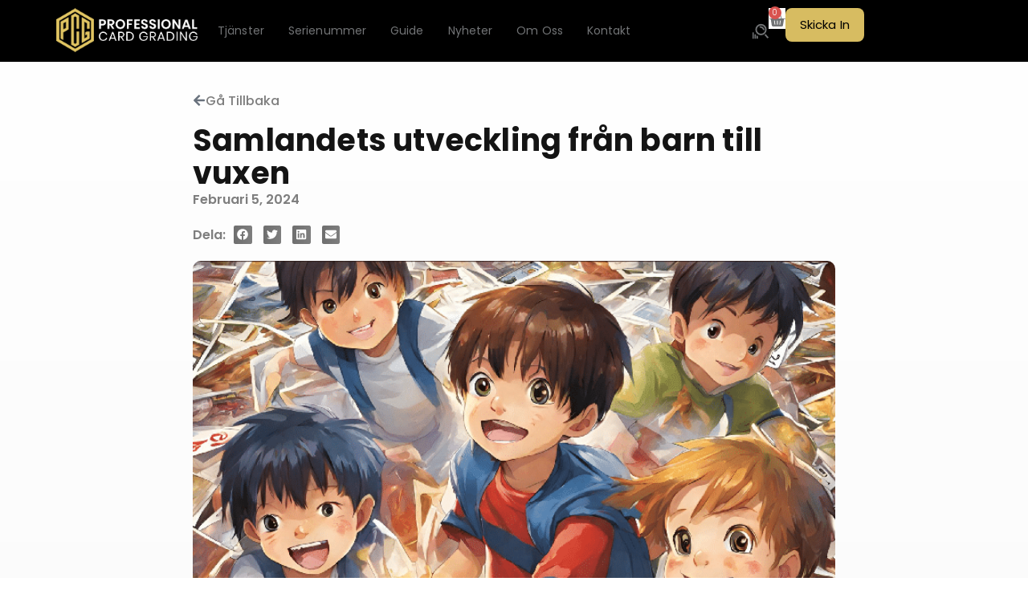

--- FILE ---
content_type: text/css; charset=utf-8
request_url: https://usercontent.one/wp/www.professionalcardgrading.se/wp-content/boost-cache/static/d5e3f7e85e.min.css?media=1769015233
body_size: 3701
content:
@keyframes wc-skeleton-shimmer{to{transform:translateX(100%)}}body.wc-block-product-gallery-modal-open,body.wc-modal--open{overflow:hidden}.wc-block-grid__products .wc-block-grid__product-image{display:block;position:relative;text-decoration:none}.wc-block-grid__products .wc-block-grid__product-image a{border:0;box-shadow:none;outline:0;text-decoration:none}.wc-block-grid__products .wc-block-grid__product-image img{height:auto;max-width:100%;width:100%}.wc-block-grid__products .wc-block-grid__product-image img[hidden]{display:none}.wc-block-grid__products .wc-block-grid__product-image img[alt=""]{border:1px solid #f2f2f2}.edit-post-visual-editor .editor-block-list__block .wc-block-grid__product-title,.editor-styles-wrapper .wc-block-grid__product-title,.wc-block-grid__product-title{color:inherit;display:block;font-family:inherit;font-size:inherit;font-weight:700;line-height:1.2;padding:0}.wc-block-grid__product-price{display:block}.wc-block-grid__product-price .wc-block-grid__product-price__regular{margin-right:.5em}.wc-block-grid__product-add-to-cart.wp-block-button{white-space:normal;word-break:break-word}.wc-block-grid__product-add-to-cart.wp-block-button .wp-block-button__link{display:inline-flex;font-size:1em;justify-content:center;text-align:center;white-space:normal;word-break:break-word}.wc-block-grid__product-add-to-cart.wp-block-button .wp-block-button__link.loading{opacity:.25}.wc-block-grid__product-add-to-cart.wp-block-button .wp-block-button__link.added:after{content:"";display:inline-block;font-family:WooCommerce;height:auto;margin-left:.5em;width:auto}.wc-block-grid__product-add-to-cart.wp-block-button .wp-block-button__link.loading:after{animation:spin 2s linear infinite;content:"";display:inline-block;font-family:WooCommerce;height:auto;margin-left:.5em;width:auto}.has-5-columns:not(.alignfull) .wc-block-grid__product-add-to-cart.wp-block-button .wp-block-button__link:after,.has-6-columns .wc-block-grid__product-add-to-cart.wp-block-button .wp-block-button__link:after,.has-7-columns .wc-block-grid__product-add-to-cart.wp-block-button .wp-block-button__link:after,.has-8-columns .wc-block-grid__product-add-to-cart.wp-block-button .wp-block-button__link:after,.has-9-columns .wc-block-grid__product-add-to-cart.wp-block-button .wp-block-button__link:after{content:"";margin:0}.wc-block-grid__product-rating,.wp-block-woocommerce-product-review-rating{display:block}.wc-block-grid__product-rating .star-rating,.wc-block-grid__product-rating .wc-block-grid__product-rating__stars,.wc-block-grid__product-rating .wc-block-product-review-rating__stars,.wp-block-woocommerce-product-review-rating .star-rating,.wp-block-woocommerce-product-review-rating .wc-block-grid__product-rating__stars,.wp-block-woocommerce-product-review-rating .wc-block-product-review-rating__stars{font-family:WooCommerce;font-size:1em;font-weight:400;height:1.618em;line-height:1.618;margin:0 auto;overflow:hidden;position:relative;text-align:left;width:5.3em}.wc-block-grid__product-rating .star-rating:before,.wc-block-grid__product-rating .wc-block-grid__product-rating__stars:before,.wc-block-grid__product-rating .wc-block-product-review-rating__stars:before,.wp-block-woocommerce-product-review-rating .star-rating:before,.wp-block-woocommerce-product-review-rating .wc-block-grid__product-rating__stars:before,.wp-block-woocommerce-product-review-rating .wc-block-product-review-rating__stars:before{content:"SSSSS";left:0;opacity:.5;position:absolute;right:0;top:0;white-space:nowrap}.wc-block-grid__product-rating .star-rating span,.wc-block-grid__product-rating .wc-block-grid__product-rating__stars span,.wc-block-grid__product-rating .wc-block-product-review-rating__stars span,.wp-block-woocommerce-product-review-rating .star-rating span,.wp-block-woocommerce-product-review-rating .wc-block-grid__product-rating__stars span,.wp-block-woocommerce-product-review-rating .wc-block-product-review-rating__stars span{left:0;overflow:hidden;padding-top:1.5em;position:absolute;right:0;top:0}.wc-block-grid__product-rating .star-rating span:before,.wc-block-grid__product-rating .wc-block-grid__product-rating__stars span:before,.wc-block-grid__product-rating .wc-block-product-review-rating__stars span:before,.wp-block-woocommerce-product-review-rating .star-rating span:before,.wp-block-woocommerce-product-review-rating .wc-block-grid__product-rating__stars span:before,.wp-block-woocommerce-product-review-rating .wc-block-product-review-rating__stars span:before{color:inherit;content:"SSSSS";left:0;position:absolute;right:0;top:0;white-space:nowrap}.wc-block-grid .wc-block-grid__product-onsale,.wc-block-grid__product-image .wc-block-grid__product-onsale{background:#fff;border:1px solid #43454b;border-radius:4px;color:#43454b;display:inline-block;font-size:.875em;font-weight:600;left:auto;padding:.25em .75em;position:absolute;right:4px;text-align:center;text-transform:uppercase;top:4px;width:auto;z-index:9}.wc-block-grid__product .wc-block-grid__product-image,.wc-block-grid__product .wc-block-grid__product-link{display:inline-block;position:relative}.wc-block-grid__product .wc-block-grid__product-image:not(.wc-block-components-product-image),.wc-block-grid__product .wc-block-grid__product-title{margin:0 0 12px}.wc-block-grid__product .wc-block-grid__product-add-to-cart,.wc-block-grid__product .wc-block-grid__product-onsale,.wc-block-grid__product .wc-block-grid__product-price,.wc-block-grid__product .wc-block-grid__product-rating{margin:0 auto 12px}.theme-twentysixteen .wc-block-grid .price ins{color:#77a464}.theme-twentynineteen .wc-block-grid__product{font-size:.88889em}.theme-twentynineteen .wc-block-components-product-sale-badge,.theme-twentynineteen .wc-block-components-product-title,.theme-twentynineteen .wc-block-grid__product-onsale,.theme-twentynineteen .wc-block-grid__product-title{font-family:-apple-system,BlinkMacSystemFont,Segoe UI,Roboto,Oxygen,Ubuntu,Cantarell,Fira Sans,Droid Sans,Helvetica Neue,sans-serif}.theme-twentynineteen .wc-block-grid__product-title:before{display:none}.theme-twentynineteen .wc-block-components-product-sale-badge,.theme-twentynineteen .wc-block-grid__product-onsale{line-height:1}.theme-twentynineteen .editor-styles-wrapper .wp-block-button .wp-block-button__link:not(.has-text-color){color:#fff}.theme-twentytwenty .wc-block-grid__product-link{color:#000}.theme-twentytwenty .wc-block-components-product-title,.theme-twentytwenty .wc-block-grid__product-title{color:#cd2653;font-family:-apple-system,blinkmacsystemfont,Helvetica Neue,helvetica,sans-serif;font-size:1em}.theme-twentytwenty .wp-block-columns .wc-block-components-product-title{margin-top:0}.theme-twentytwenty .wc-block-components-product-price .woocommerce-Price-amount,.theme-twentytwenty .wc-block-components-product-price__value,.theme-twentytwenty .wc-block-grid__product-price .woocommerce-Price-amount,.theme-twentytwenty .wc-block-grid__product-price__value{font-family:-apple-system,blinkmacsystemfont,Helvetica Neue,helvetica,sans-serif;font-size:.9em}.theme-twentytwenty .wc-block-components-product-price del,.theme-twentytwenty .wc-block-grid__product-price del{opacity:.7}.theme-twentytwenty .wc-block-components-product-price ins,.theme-twentytwenty .wc-block-grid__product-price ins{text-decoration:none}.theme-twentytwenty .star-rating,.theme-twentytwenty .wc-block-grid__product-rating{font-size:.7em}.theme-twentytwenty .star-rating .wc-block-components-product-rating__stars,.theme-twentytwenty .star-rating .wc-block-grid__product-rating__stars,.theme-twentytwenty .wc-block-grid__product-rating .wc-block-components-product-rating__stars,.theme-twentytwenty .wc-block-grid__product-rating .wc-block-grid__product-rating__stars{line-height:1}.theme-twentytwenty .wc-block-components-product-button>.wp-block-button__link,.theme-twentytwenty .wc-block-grid__product-add-to-cart>.wp-block-button__link{font-family:-apple-system,blinkmacsystemfont,Helvetica Neue,helvetica,sans-serif}.theme-twentytwenty .wc-block-components-product-sale-badge,.theme-twentytwenty .wc-block-grid__products .wc-block-grid__product-onsale{background:#cd2653;color:#fff;font-family:-apple-system,blinkmacsystemfont,Helvetica Neue,helvetica,sans-serif;font-weight:700;letter-spacing:-.02em;line-height:1.2;text-transform:uppercase}.theme-twentytwenty .wc-block-grid__products .wc-block-components-product-sale-badge{position:static}.theme-twentytwenty .wc-block-grid__products .wc-block-grid__product-image .wc-block-components-product-sale-badge{position:absolute}.theme-twentytwenty .wc-block-grid__products .wc-block-grid__product-onsale:not(.wc-block-components-product-sale-badge){position:absolute;right:4px;top:4px;z-index:1}.theme-twentytwenty .wc-block-active-filters__title,.theme-twentytwenty .wc-block-attribute-filter__title,.theme-twentytwenty .wc-block-price-filter__title,.theme-twentytwenty .wc-block-stock-filter__title{font-size:1em}.theme-twentytwenty .wc-block-active-filters .wc-block-active-filters__clear-all,.theme-twentytwenty .wc-block-grid__product-add-to-cart.wp-block-button .wp-block-button__link{font-size:.75em}@media only screen and (min-width:768px){.theme-twentytwenty .wc-block-grid__products .wc-block-grid__product-onsale{font-size:.875em;padding:.5em}}@media only screen and (min-width:1168px){.theme-twentytwenty .wc-block-grid__products .wc-block-grid__product-onsale{font-size:.875em;padding:.5em}}.theme-twentytwentytwo .wc-block-grid__product-add-to-cart .added_to_cart{display:block;margin-top:12px}.theme-twentytwentytwo .wc-block-components-product-price ins,.theme-twentytwentytwo .wc-block-grid__product-price ins{text-decoration:none}.screen-reader-text{clip:rect(1px,1px,1px,1px);word-wrap:normal!important;border:0;clip-path:inset(50%);height:1px;margin:-1px;overflow:hidden;overflow-wrap:normal!important;padding:0;position:absolute!important;width:1px}.screen-reader-text:focus{clip:auto!important;background-color:#fff;border-radius:3px;box-shadow:0 0 2px 2px rgb(0 0 0 / .6);clip-path:none;color:#2b2d2f;display:block;font-size:.875rem;font-weight:700;height:auto;left:5px;line-height:normal;padding:15px 23px 14px;text-decoration:none;top:5px;width:auto;z-index:100000}.wp-block-group.woocommerce.product .up-sells.upsells.products{max-width:var(--wp--style--global--wide-size)}@keyframes wc-skeleton-shimmer{to{transform:translateX(100%)}}.wc-block-components-notice-banner{align-content:flex-start;align-items:stretch;background-color:#fff;border:1px solid #2f2f2f;border-radius:4px;box-sizing:border-box;color:#2f2f2f;display:flex;font-size:.875em;font-weight:400;gap:12px;line-height:1.5;margin:16px 0;padding:16px!important}.wc-block-components-notice-banner>.wc-block-components-notice-banner__content{align-self:center;flex-basis:100%;padding-right:16px;white-space:normal}.wc-block-components-notice-banner>.wc-block-components-notice-banner__content:last-child{padding-right:0}.wc-block-components-notice-banner>.wc-block-components-notice-banner__content .wc-block-components-notice-banner__summary{font-weight:600;margin:0 0 8px}.wc-block-components-notice-banner>.wc-block-components-notice-banner__content ol,.wc-block-components-notice-banner>.wc-block-components-notice-banner__content ul{margin:0 0 0 24px;padding:0}.wc-block-components-notice-banner>.wc-block-components-notice-banner__content ol li:after,.wc-block-components-notice-banner>.wc-block-components-notice-banner__content ul li:after{clear:both;content:"";display:block}.wc-block-components-notice-banner>.wc-block-components-notice-banner__content .wc-forward{appearance:none;background:transparent!important;border:0;color:#2f2f2f!important;float:right;margin:0;opacity:.7;padding:0!important;text-decoration-line:underline;text-underline-position:under;transition:all .2s ease-in-out}.wc-block-components-notice-banner>.wc-block-components-notice-banner__content .wc-forward:active,.wc-block-components-notice-banner>.wc-block-components-notice-banner__content .wc-forward:focus,.wc-block-components-notice-banner>.wc-block-components-notice-banner__content .wc-forward:hover{opacity:1;text-decoration:none}.wc-block-components-notice-banner>svg{fill:#fff;background-color:#2f2f2f;border-radius:50%;flex-grow:0;flex-shrink:0;height:100%;padding:2px}.wc-block-components-notice-banner>.wc-block-components-button{background:#fff0 none!important;border:0!important;box-shadow:none!important;color:#2f2f2f!important;flex:0 0 16px;height:16px!important;margin:6px 0 0 auto!important;min-height:auto!important;min-width:0!important;opacity:.6;outline:none!important;padding:0!important;width:16px!important}.wc-block-components-notice-banner>.wc-block-components-button>svg{margin:0!important}.wc-block-components-notice-banner>.wc-block-components-button:active,.wc-block-components-notice-banner>.wc-block-components-button:focus,.wc-block-components-notice-banner>.wc-block-components-button:hover{opacity:1}.wc-block-components-notice-banner>.wc-block-components-button:focus{outline:2px solid currentColor!important;outline-offset:0}.wc-block-components-notice-banner.is-error{background-color:#fff0f0;border-color:#cc1818}.wc-block-components-notice-banner.is-error>svg{background-color:#cc1818;transform:rotate(180deg)}.wc-block-components-notice-banner.is-warning{background-color:#fffbf4;border-color:#f0b849}.wc-block-components-notice-banner.is-warning>svg{background-color:#f0b849;transform:rotate(180deg)}.wc-block-components-notice-banner.is-success{background-color:#f4fff7;border-color:#4ab866}.wc-block-components-notice-banner.is-success>svg{background-color:#4ab866}.wc-block-components-notice-banner.is-info{background-color:#f4f8ff;border-color:#007cba}.wc-block-components-notice-banner.is-info>svg{background-color:#007cba}.wc-block-components-notice-banner:focus{outline-width:0}.wc-block-components-notice-banner:focus-visible{outline-style:solid;outline-width:2px}.woocommerce.wc-block-store-notices.alignwide{max-width:var(--wp--style--global--wide-size)}.elementor-4983 .elementor-element.elementor-element-dd284f0{--display:flex}.elementor-4983 .elementor-element.elementor-element-9d23abe .jet-ajax-search__source-results-item_icon svg{width:24px}.elementor-4983 .elementor-element.elementor-element-9d23abe .jet-ajax-search__source-results-item_icon{font-size:24px}.elementor-4983 .elementor-element.elementor-element-9d23abe .jet-ajax-search__field{font-family:"Poppins",Sans-serif;font-size:14px;font-weight:400;line-height:1.5em;letter-spacing:.1px;color:#727476;background-color:var(--e-global-color-text);border-color:#727476;border-width:1px 1px 1px 1px;border-radius:8px 8px 8px 8px}.elementor-4983 .elementor-element.elementor-element-9d23abe .jet-ajax-search__form--focus .jet-ajax-search__field{color:#FFF}.elementor-4983 .elementor-element.elementor-element-9d23abe .jet-ajax-search__results-area{margin-top:5px;background-color:#FFF;box-shadow:0 0 10px 0 rgb(0 0 0 / .5);border-radius:8px 8px 8px 8px}.elementor-4983 .elementor-element.elementor-element-9d23abe .jet-ajax-search__item-link:hover{background-color:#fff0}.elementor-4983 .elementor-element.elementor-element-9d23abe .jet-ajax-search__item-link{text-align:center}.elementor-4983 .elementor-element.elementor-element-9d23abe .jet-ajax-search__item-title{font-family:"Poppins",Sans-serif;font-size:15px;font-weight:400;line-height:1.5em;letter-spacing:.1px}.elementor-4983 .elementor-element.elementor-element-9d23abe .jet-ajax-search__item-content{font-family:var(--e-global-typography-dd144a7-font-family),Sans-serif;font-size:var(--e-global-typography-dd144a7-font-size);font-weight:var(--e-global-typography-dd144a7-font-weight);line-height:var(--e-global-typography-dd144a7-line-height);letter-spacing:var(--e-global-typography-dd144a7-letter-spacing)}.elementor-4983 .elementor-element.elementor-element-9d23abe .jet-ajax-search__spinner{color:#D7BC61}@media(max-width:1024px){.elementor-4983 .elementor-element.elementor-element-9d23abe .jet-ajax-search__item-content{font-size:var(--e-global-typography-dd144a7-font-size);line-height:var(--e-global-typography-dd144a7-line-height);letter-spacing:var(--e-global-typography-dd144a7-letter-spacing)}}@media(max-width:767px){.elementor-4983 .elementor-element.elementor-element-9d23abe.elementor-element{--flex-grow:0;--flex-shrink:1}.elementor-4983 .elementor-element.elementor-element-9d23abe .jet-ajax-search__item-title{font-size:14px}.elementor-4983 .elementor-element.elementor-element-9d23abe .jet-ajax-search__item-content{font-size:var(--e-global-typography-dd144a7-font-size);line-height:var(--e-global-typography-dd144a7-line-height);letter-spacing:var(--e-global-typography-dd144a7-letter-spacing)}}.elementor-5034 .elementor-element.elementor-element-1e139c3{--display:flex;--flex-direction:row;--container-widget-width:calc( ( 1 - var( --container-widget-flex-grow ) ) * 100% );--container-widget-height:100%;--container-widget-flex-grow:1;--container-widget-align-self:stretch;--flex-wrap-mobile:wrap;--justify-content:center;--align-items:center;--gap:0px 0px;--row-gap:0px;--column-gap:0px}.elementor-5034 .elementor-element.elementor-element-75cb1d9 .elementor-button{background-color:#D7BC61;font-family:"Poppins",Sans-serif;font-size:15px;font-weight:400;line-height:1.5em;letter-spacing:.1px;fill:#000;color:#000;border-style:none;border-radius:8px 8px 8px 8px;padding:6% 30% 6% 30%}.elementor-5034 .elementor-element.elementor-element-75cb1d9 .elementor-button:hover,.elementor-5034 .elementor-element.elementor-element-75cb1d9 .elementor-button:focus{background-color:#D7BC61;color:#000}.elementor-5034 .elementor-element.elementor-element-75cb1d9.elementor-element{--align-self:center;--flex-grow:1;--flex-shrink:1}.elementor-5034 .elementor-element.elementor-element-75cb1d9 .elementor-button:hover svg,.elementor-5034 .elementor-element.elementor-element-75cb1d9 .elementor-button:focus svg{fill:#000}.elementor-5019 .elementor-element.elementor-element-9228fd5{--display:flex;--flex-direction:column;--container-widget-width:100%;--container-widget-height:initial;--container-widget-flex-grow:0;--container-widget-align-self:initial;--flex-wrap-mobile:wrap}.elementor-5019 .elementor-element.elementor-element-bf2fd28{--display:flex}.elementor-5019 .elementor-element.elementor-element-f6709b7 .jet-ajax-search__source-results-item_icon svg{width:24px}.elementor-5019 .elementor-element.elementor-element-f6709b7 .jet-ajax-search__source-results-item_icon{font-size:24px}.elementor-5019 .elementor-element.elementor-element-f6709b7 .jet-ajax-search__field{font-family:"Poppins",Sans-serif;font-size:14px;font-weight:400;line-height:1.5em;letter-spacing:.1px;color:#727476;background-color:#FFF;border-color:#C7C7C7;border-width:1px 1px 1px 1px;border-radius:8px 8px 8px 8px}.elementor-5019 .elementor-element.elementor-element-f6709b7 .jet-ajax-search__form--focus .jet-ajax-search__field{color:#000}.elementor-5019 .elementor-element.elementor-element-f6709b7 .jet-ajax-search__results-area{margin-top:5px;box-shadow:0 0 10px 0 rgb(0 0 0 / .5);border-radius:8px 8px 8px 8px}.elementor-5019 .elementor-element.elementor-element-f6709b7 .jet-ajax-search__item-link:hover{background-color:#fff0}.elementor-5019 .elementor-element.elementor-element-f6709b7 .jet-ajax-search__item-link{text-align:center}.elementor-5019 .elementor-element.elementor-element-f6709b7 .jet-ajax-search__item-title{font-family:"Poppins",Sans-serif;font-size:15px;font-weight:400;line-height:1.5em;letter-spacing:.1px}.elementor-5019 .elementor-element.elementor-element-f6709b7 .jet-ajax-search__item-content{font-family:var(--e-global-typography-dd144a7-font-family),Sans-serif;font-size:var(--e-global-typography-dd144a7-font-size);font-weight:var(--e-global-typography-dd144a7-font-weight);line-height:var(--e-global-typography-dd144a7-line-height);letter-spacing:var(--e-global-typography-dd144a7-letter-spacing)}.elementor-5019 .elementor-element.elementor-element-f6709b7 .jet-ajax-search__spinner{color:#D7BC61}.elementor-5019 .elementor-element.elementor-element-d095627{--display:flex;--flex-direction:row;--container-widget-width:calc( ( 1 - var( --container-widget-flex-grow ) ) * 100% );--container-widget-height:100%;--container-widget-flex-grow:1;--container-widget-align-self:stretch;--flex-wrap-mobile:wrap;--justify-content:space-evenly;--align-items:center}.elementor-5019 .elementor-element.elementor-element-0811672 .elementor-icon-wrapper{text-align:center}.elementor-5019 .elementor-element.elementor-element-0811672.elementor-view-stacked .elementor-icon{background-color:#727476}.elementor-5019 .elementor-element.elementor-element-0811672.elementor-view-framed .elementor-icon,.elementor-5019 .elementor-element.elementor-element-0811672.elementor-view-default .elementor-icon{color:#727476;border-color:#727476}.elementor-5019 .elementor-element.elementor-element-0811672.elementor-view-framed .elementor-icon,.elementor-5019 .elementor-element.elementor-element-0811672.elementor-view-default .elementor-icon svg{fill:#727476}.elementor-5019 .elementor-element.elementor-element-0811672 .elementor-icon{font-size:23px}.elementor-5019 .elementor-element.elementor-element-0811672 .elementor-icon svg{height:23px}.elementor-5019 .elementor-element.elementor-element-7d62f64 .elementor-icon-wrapper{text-align:center}.elementor-5019 .elementor-element.elementor-element-7d62f64.elementor-view-stacked .elementor-icon{background-color:#727476}.elementor-5019 .elementor-element.elementor-element-7d62f64.elementor-view-framed .elementor-icon,.elementor-5019 .elementor-element.elementor-element-7d62f64.elementor-view-default .elementor-icon{color:#727476;border-color:#727476}.elementor-5019 .elementor-element.elementor-element-7d62f64.elementor-view-framed .elementor-icon,.elementor-5019 .elementor-element.elementor-element-7d62f64.elementor-view-default .elementor-icon svg{fill:#727476}.elementor-5019 .elementor-element.elementor-element-7d62f64 .elementor-icon{font-size:25px}.elementor-5019 .elementor-element.elementor-element-7d62f64 .elementor-icon svg{height:25px}.elementor-5019 .elementor-element.elementor-element-75db544 .elementor-icon-wrapper{text-align:center}.elementor-5019 .elementor-element.elementor-element-75db544.elementor-view-stacked .elementor-icon{background-color:#727476}.elementor-5019 .elementor-element.elementor-element-75db544.elementor-view-framed .elementor-icon,.elementor-5019 .elementor-element.elementor-element-75db544.elementor-view-default .elementor-icon{color:#727476;border-color:#727476}.elementor-5019 .elementor-element.elementor-element-75db544.elementor-view-framed .elementor-icon,.elementor-5019 .elementor-element.elementor-element-75db544.elementor-view-default .elementor-icon svg{fill:#727476}.elementor-5019 .elementor-element.elementor-element-75db544 .elementor-icon{font-size:30px}.elementor-5019 .elementor-element.elementor-element-75db544 .elementor-icon svg{height:30px}.elementor-5019 .elementor-element.elementor-element-8556391 .elementor-icon-wrapper{text-align:center}.elementor-5019 .elementor-element.elementor-element-8556391.elementor-view-stacked .elementor-icon{background-color:#727476}.elementor-5019 .elementor-element.elementor-element-8556391.elementor-view-framed .elementor-icon,.elementor-5019 .elementor-element.elementor-element-8556391.elementor-view-default .elementor-icon{color:#727476;border-color:#727476}.elementor-5019 .elementor-element.elementor-element-8556391.elementor-view-framed .elementor-icon,.elementor-5019 .elementor-element.elementor-element-8556391.elementor-view-default .elementor-icon svg{fill:#727476}.elementor-5019 .elementor-element.elementor-element-8556391 .elementor-icon{font-size:22px}.elementor-5019 .elementor-element.elementor-element-8556391 .elementor-icon svg{height:22px}.elementor-5019 .elementor-element.elementor-element-fbb4b8e .elementor-icon-wrapper{text-align:center}.elementor-5019 .elementor-element.elementor-element-fbb4b8e.elementor-view-stacked .elementor-icon{background-color:#727476}.elementor-5019 .elementor-element.elementor-element-fbb4b8e.elementor-view-framed .elementor-icon,.elementor-5019 .elementor-element.elementor-element-fbb4b8e.elementor-view-default .elementor-icon{color:#727476;border-color:#727476}.elementor-5019 .elementor-element.elementor-element-fbb4b8e.elementor-view-framed .elementor-icon,.elementor-5019 .elementor-element.elementor-element-fbb4b8e.elementor-view-default .elementor-icon svg{fill:#727476}.elementor-5019 .elementor-element.elementor-element-fbb4b8e .elementor-icon{font-size:25px}.elementor-5019 .elementor-element.elementor-element-fbb4b8e .elementor-icon svg{height:25px}@media(max-width:1024px){.elementor-5019 .elementor-element.elementor-element-f6709b7 .jet-ajax-search__item-content{font-size:var(--e-global-typography-dd144a7-font-size);line-height:var(--e-global-typography-dd144a7-line-height);letter-spacing:var(--e-global-typography-dd144a7-letter-spacing)}}@media(max-width:767px){.elementor-5019 .elementor-element.elementor-element-f6709b7 .jet-ajax-search__item-content{font-size:var(--e-global-typography-dd144a7-font-size);line-height:var(--e-global-typography-dd144a7-line-height);letter-spacing:var(--e-global-typography-dd144a7-letter-spacing)}}.elementor-tab-title a{color:inherit}.elementor-toggle{text-align:start}.elementor-toggle .elementor-tab-title{border-block-end:1px solid #d5d8dc;cursor:pointer;font-weight:700;line-height:1;margin:0;outline:none;padding:15px}.elementor-toggle .elementor-tab-title .elementor-toggle-icon{display:inline-block;width:1em}.elementor-toggle .elementor-tab-title .elementor-toggle-icon svg{height:1em;margin-inline-start:-5px;width:1em}.elementor-toggle .elementor-tab-title .elementor-toggle-icon.elementor-toggle-icon-right{float:right;text-align:right}.elementor-toggle .elementor-tab-title .elementor-toggle-icon.elementor-toggle-icon-left{float:left;text-align:left}.elementor-toggle .elementor-tab-title .elementor-toggle-icon .elementor-toggle-icon-closed{display:block}.elementor-toggle .elementor-tab-title .elementor-toggle-icon .elementor-toggle-icon-opened{display:none}.elementor-toggle .elementor-tab-title.elementor-active{border-block-end:none}.elementor-toggle .elementor-tab-title.elementor-active .elementor-toggle-icon-closed{display:none}.elementor-toggle .elementor-tab-title.elementor-active .elementor-toggle-icon-opened{display:block}.elementor-toggle .elementor-tab-content{border-block-end:1px solid #d5d8dc;display:none;padding:15px}@media (max-width:767px){.elementor-toggle .elementor-tab-title{padding:12px}.elementor-toggle .elementor-tab-content{padding:12px 10px}}.e-con-inner>.elementor-widget-toggle,.e-con>.elementor-widget-toggle{width:var(--container-widget-width);--flex-grow:var( --container-widget-flex-grow )}